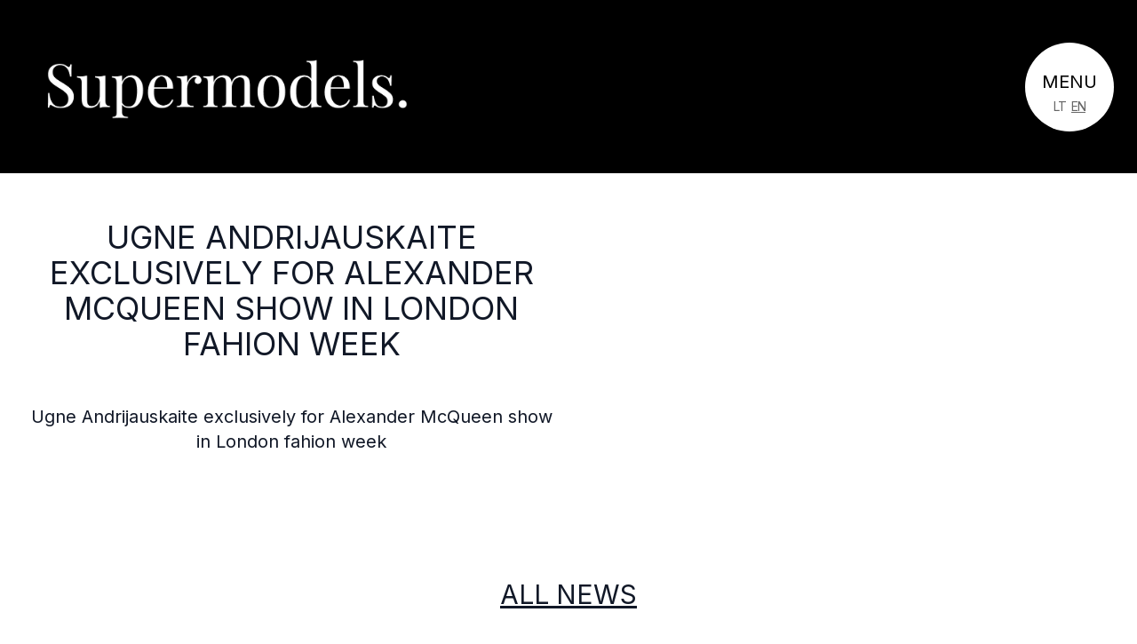

--- FILE ---
content_type: text/html; charset=UTF-8
request_url: https://supermodels.lt/en/ugne-andrijauskaite-exclusively-for-alexander-mcqueen-show-in-london-fahion-week/
body_size: 12648
content:
<!DOCTYPE html>
<html lang="en-US">
<head>
    <meta charset="UTF-8">
    <meta name="viewport" content="width=device-width">
    <link rel="profile" href="http://gmpg.org/xfn/11">
    <link href="https://fonts.googleapis.com/css2?family=Inter:wght@100;200;300;400;500;600;700&display=swap" rel="stylesheet" media="print" onload="this.media='all'">
    <link rel="preconnect" href="https://fonts.gstatic.com/" crossorigin>
    <title>Ugne Andrijauskaite exclusively for Alexander McQueen show in London fahion week &#8211; Supermodels</title>
<meta name='robots' content='max-image-preview:large' />
<style type='text/css'></style><style id='global-styles-inline-css' type='text/css'>
body{--wp--preset--color--black: #000000;--wp--preset--color--cyan-bluish-gray: #abb8c3;--wp--preset--color--white: #ffffff;--wp--preset--color--pale-pink: #f78da7;--wp--preset--color--vivid-red: #cf2e2e;--wp--preset--color--luminous-vivid-orange: #ff6900;--wp--preset--color--luminous-vivid-amber: #fcb900;--wp--preset--color--light-green-cyan: #7bdcb5;--wp--preset--color--vivid-green-cyan: #00d084;--wp--preset--color--pale-cyan-blue: #8ed1fc;--wp--preset--color--vivid-cyan-blue: #0693e3;--wp--preset--color--vivid-purple: #9b51e0;--wp--preset--color--primary: #0EA5E9;--wp--preset--color--secondary: #14B8A6;--wp--preset--color--dark: #1F2937;--wp--preset--color--light: #F9FAFB;--wp--preset--gradient--vivid-cyan-blue-to-vivid-purple: linear-gradient(135deg,rgba(6,147,227,1) 0%,rgb(155,81,224) 100%);--wp--preset--gradient--light-green-cyan-to-vivid-green-cyan: linear-gradient(135deg,rgb(122,220,180) 0%,rgb(0,208,130) 100%);--wp--preset--gradient--luminous-vivid-amber-to-luminous-vivid-orange: linear-gradient(135deg,rgba(252,185,0,1) 0%,rgba(255,105,0,1) 100%);--wp--preset--gradient--luminous-vivid-orange-to-vivid-red: linear-gradient(135deg,rgba(255,105,0,1) 0%,rgb(207,46,46) 100%);--wp--preset--gradient--very-light-gray-to-cyan-bluish-gray: linear-gradient(135deg,rgb(238,238,238) 0%,rgb(169,184,195) 100%);--wp--preset--gradient--cool-to-warm-spectrum: linear-gradient(135deg,rgb(74,234,220) 0%,rgb(151,120,209) 20%,rgb(207,42,186) 40%,rgb(238,44,130) 60%,rgb(251,105,98) 80%,rgb(254,248,76) 100%);--wp--preset--gradient--blush-light-purple: linear-gradient(135deg,rgb(255,206,236) 0%,rgb(152,150,240) 100%);--wp--preset--gradient--blush-bordeaux: linear-gradient(135deg,rgb(254,205,165) 0%,rgb(254,45,45) 50%,rgb(107,0,62) 100%);--wp--preset--gradient--luminous-dusk: linear-gradient(135deg,rgb(255,203,112) 0%,rgb(199,81,192) 50%,rgb(65,88,208) 100%);--wp--preset--gradient--pale-ocean: linear-gradient(135deg,rgb(255,245,203) 0%,rgb(182,227,212) 50%,rgb(51,167,181) 100%);--wp--preset--gradient--electric-grass: linear-gradient(135deg,rgb(202,248,128) 0%,rgb(113,206,126) 100%);--wp--preset--gradient--midnight: linear-gradient(135deg,rgb(2,3,129) 0%,rgb(40,116,252) 100%);--wp--preset--font-size--small: 0.875rem;--wp--preset--font-size--medium: 20px;--wp--preset--font-size--large: 1.125rem;--wp--preset--font-size--x-large: 42px;--wp--preset--font-size--regular: 1.5rem;--wp--preset--font-size--xl: 1.25rem;--wp--preset--font-size--xxl: 1.563rem;--wp--preset--font-size--xxxl: 1.953rem;--wp--preset--font-size--xxxxl: 2.441rem;--wp--preset--font-size--xxxxxl: 3.052rem;--wp--preset--spacing--20: 0.44rem;--wp--preset--spacing--30: 0.67rem;--wp--preset--spacing--40: 1rem;--wp--preset--spacing--50: 1.5rem;--wp--preset--spacing--60: 2.25rem;--wp--preset--spacing--70: 3.38rem;--wp--preset--spacing--80: 5.06rem;--wp--preset--shadow--natural: 6px 6px 9px rgba(0, 0, 0, 0.2);--wp--preset--shadow--deep: 12px 12px 50px rgba(0, 0, 0, 0.4);--wp--preset--shadow--sharp: 6px 6px 0px rgba(0, 0, 0, 0.2);--wp--preset--shadow--outlined: 6px 6px 0px -3px rgba(255, 255, 255, 1), 6px 6px rgba(0, 0, 0, 1);--wp--preset--shadow--crisp: 6px 6px 0px rgba(0, 0, 0, 1);}body { margin: 0;--wp--style--global--content-size: 960px;--wp--style--global--wide-size: 1280px; }.wp-site-blocks > .alignleft { float: left; margin-right: 2em; }.wp-site-blocks > .alignright { float: right; margin-left: 2em; }.wp-site-blocks > .aligncenter { justify-content: center; margin-left: auto; margin-right: auto; }:where(.is-layout-flex){gap: 0.5em;}:where(.is-layout-grid){gap: 0.5em;}body .is-layout-flow > .alignleft{float: left;margin-inline-start: 0;margin-inline-end: 2em;}body .is-layout-flow > .alignright{float: right;margin-inline-start: 2em;margin-inline-end: 0;}body .is-layout-flow > .aligncenter{margin-left: auto !important;margin-right: auto !important;}body .is-layout-constrained > .alignleft{float: left;margin-inline-start: 0;margin-inline-end: 2em;}body .is-layout-constrained > .alignright{float: right;margin-inline-start: 2em;margin-inline-end: 0;}body .is-layout-constrained > .aligncenter{margin-left: auto !important;margin-right: auto !important;}body .is-layout-constrained > :where(:not(.alignleft):not(.alignright):not(.alignfull)){max-width: var(--wp--style--global--content-size);margin-left: auto !important;margin-right: auto !important;}body .is-layout-constrained > .alignwide{max-width: var(--wp--style--global--wide-size);}body .is-layout-flex{display: flex;}body .is-layout-flex{flex-wrap: wrap;align-items: center;}body .is-layout-flex > *{margin: 0;}body .is-layout-grid{display: grid;}body .is-layout-grid > *{margin: 0;}body{padding-top: 0px;padding-right: 0px;padding-bottom: 0px;padding-left: 0px;}a:where(:not(.wp-element-button)){text-decoration: underline;}.wp-element-button, .wp-block-button__link{background-color: #32373c;border-width: 0;color: #fff;font-family: inherit;font-size: inherit;line-height: inherit;padding: calc(0.667em + 2px) calc(1.333em + 2px);text-decoration: none;}.has-black-color{color: var(--wp--preset--color--black) !important;}.has-cyan-bluish-gray-color{color: var(--wp--preset--color--cyan-bluish-gray) !important;}.has-white-color{color: var(--wp--preset--color--white) !important;}.has-pale-pink-color{color: var(--wp--preset--color--pale-pink) !important;}.has-vivid-red-color{color: var(--wp--preset--color--vivid-red) !important;}.has-luminous-vivid-orange-color{color: var(--wp--preset--color--luminous-vivid-orange) !important;}.has-luminous-vivid-amber-color{color: var(--wp--preset--color--luminous-vivid-amber) !important;}.has-light-green-cyan-color{color: var(--wp--preset--color--light-green-cyan) !important;}.has-vivid-green-cyan-color{color: var(--wp--preset--color--vivid-green-cyan) !important;}.has-pale-cyan-blue-color{color: var(--wp--preset--color--pale-cyan-blue) !important;}.has-vivid-cyan-blue-color{color: var(--wp--preset--color--vivid-cyan-blue) !important;}.has-vivid-purple-color{color: var(--wp--preset--color--vivid-purple) !important;}.has-primary-color{color: var(--wp--preset--color--primary) !important;}.has-secondary-color{color: var(--wp--preset--color--secondary) !important;}.has-dark-color{color: var(--wp--preset--color--dark) !important;}.has-light-color{color: var(--wp--preset--color--light) !important;}.has-black-background-color{background-color: var(--wp--preset--color--black) !important;}.has-cyan-bluish-gray-background-color{background-color: var(--wp--preset--color--cyan-bluish-gray) !important;}.has-white-background-color{background-color: var(--wp--preset--color--white) !important;}.has-pale-pink-background-color{background-color: var(--wp--preset--color--pale-pink) !important;}.has-vivid-red-background-color{background-color: var(--wp--preset--color--vivid-red) !important;}.has-luminous-vivid-orange-background-color{background-color: var(--wp--preset--color--luminous-vivid-orange) !important;}.has-luminous-vivid-amber-background-color{background-color: var(--wp--preset--color--luminous-vivid-amber) !important;}.has-light-green-cyan-background-color{background-color: var(--wp--preset--color--light-green-cyan) !important;}.has-vivid-green-cyan-background-color{background-color: var(--wp--preset--color--vivid-green-cyan) !important;}.has-pale-cyan-blue-background-color{background-color: var(--wp--preset--color--pale-cyan-blue) !important;}.has-vivid-cyan-blue-background-color{background-color: var(--wp--preset--color--vivid-cyan-blue) !important;}.has-vivid-purple-background-color{background-color: var(--wp--preset--color--vivid-purple) !important;}.has-primary-background-color{background-color: var(--wp--preset--color--primary) !important;}.has-secondary-background-color{background-color: var(--wp--preset--color--secondary) !important;}.has-dark-background-color{background-color: var(--wp--preset--color--dark) !important;}.has-light-background-color{background-color: var(--wp--preset--color--light) !important;}.has-black-border-color{border-color: var(--wp--preset--color--black) !important;}.has-cyan-bluish-gray-border-color{border-color: var(--wp--preset--color--cyan-bluish-gray) !important;}.has-white-border-color{border-color: var(--wp--preset--color--white) !important;}.has-pale-pink-border-color{border-color: var(--wp--preset--color--pale-pink) !important;}.has-vivid-red-border-color{border-color: var(--wp--preset--color--vivid-red) !important;}.has-luminous-vivid-orange-border-color{border-color: var(--wp--preset--color--luminous-vivid-orange) !important;}.has-luminous-vivid-amber-border-color{border-color: var(--wp--preset--color--luminous-vivid-amber) !important;}.has-light-green-cyan-border-color{border-color: var(--wp--preset--color--light-green-cyan) !important;}.has-vivid-green-cyan-border-color{border-color: var(--wp--preset--color--vivid-green-cyan) !important;}.has-pale-cyan-blue-border-color{border-color: var(--wp--preset--color--pale-cyan-blue) !important;}.has-vivid-cyan-blue-border-color{border-color: var(--wp--preset--color--vivid-cyan-blue) !important;}.has-vivid-purple-border-color{border-color: var(--wp--preset--color--vivid-purple) !important;}.has-primary-border-color{border-color: var(--wp--preset--color--primary) !important;}.has-secondary-border-color{border-color: var(--wp--preset--color--secondary) !important;}.has-dark-border-color{border-color: var(--wp--preset--color--dark) !important;}.has-light-border-color{border-color: var(--wp--preset--color--light) !important;}.has-vivid-cyan-blue-to-vivid-purple-gradient-background{background: var(--wp--preset--gradient--vivid-cyan-blue-to-vivid-purple) !important;}.has-light-green-cyan-to-vivid-green-cyan-gradient-background{background: var(--wp--preset--gradient--light-green-cyan-to-vivid-green-cyan) !important;}.has-luminous-vivid-amber-to-luminous-vivid-orange-gradient-background{background: var(--wp--preset--gradient--luminous-vivid-amber-to-luminous-vivid-orange) !important;}.has-luminous-vivid-orange-to-vivid-red-gradient-background{background: var(--wp--preset--gradient--luminous-vivid-orange-to-vivid-red) !important;}.has-very-light-gray-to-cyan-bluish-gray-gradient-background{background: var(--wp--preset--gradient--very-light-gray-to-cyan-bluish-gray) !important;}.has-cool-to-warm-spectrum-gradient-background{background: var(--wp--preset--gradient--cool-to-warm-spectrum) !important;}.has-blush-light-purple-gradient-background{background: var(--wp--preset--gradient--blush-light-purple) !important;}.has-blush-bordeaux-gradient-background{background: var(--wp--preset--gradient--blush-bordeaux) !important;}.has-luminous-dusk-gradient-background{background: var(--wp--preset--gradient--luminous-dusk) !important;}.has-pale-ocean-gradient-background{background: var(--wp--preset--gradient--pale-ocean) !important;}.has-electric-grass-gradient-background{background: var(--wp--preset--gradient--electric-grass) !important;}.has-midnight-gradient-background{background: var(--wp--preset--gradient--midnight) !important;}.has-small-font-size{font-size: var(--wp--preset--font-size--small) !important;}.has-medium-font-size{font-size: var(--wp--preset--font-size--medium) !important;}.has-large-font-size{font-size: var(--wp--preset--font-size--large) !important;}.has-x-large-font-size{font-size: var(--wp--preset--font-size--x-large) !important;}.has-regular-font-size{font-size: var(--wp--preset--font-size--regular) !important;}.has-xl-font-size{font-size: var(--wp--preset--font-size--xl) !important;}.has-xxl-font-size{font-size: var(--wp--preset--font-size--xxl) !important;}.has-xxxl-font-size{font-size: var(--wp--preset--font-size--xxxl) !important;}.has-xxxxl-font-size{font-size: var(--wp--preset--font-size--xxxxl) !important;}.has-xxxxxl-font-size{font-size: var(--wp--preset--font-size--xxxxxl) !important;}
.wp-block-navigation a:where(:not(.wp-element-button)){color: inherit;}
:where(.wp-block-post-template.is-layout-flex){gap: 1.25em;}:where(.wp-block-post-template.is-layout-grid){gap: 1.25em;}
:where(.wp-block-columns.is-layout-flex){gap: 2em;}:where(.wp-block-columns.is-layout-grid){gap: 2em;}
.wp-block-pullquote{font-size: 1.5em;line-height: 1.6;}
</style>
<style id='supermodels-inline-css' type='text/css'>
*,:after,:before{--tw-border-spacing-x:0;--tw-border-spacing-y:0;--tw-translate-x:0;--tw-translate-y:0;--tw-rotate:0;--tw-skew-x:0;--tw-skew-y:0;--tw-scale-x:1;--tw-scale-y:1;--tw-pan-x: ;--tw-pan-y: ;--tw-pinch-zoom: ;--tw-scroll-snap-strictness:proximity;--tw-gradient-from-position: ;--tw-gradient-via-position: ;--tw-gradient-to-position: ;--tw-ordinal: ;--tw-slashed-zero: ;--tw-numeric-figure: ;--tw-numeric-spacing: ;--tw-numeric-fraction: ;--tw-ring-inset: ;--tw-ring-offset-width:0px;--tw-ring-offset-color:#fff;--tw-ring-color:rgba(59,130,246,.5);--tw-ring-offset-shadow:0 0 #0000;--tw-ring-shadow:0 0 #0000;--tw-shadow:0 0 #0000;--tw-shadow-colored:0 0 #0000;--tw-blur: ;--tw-brightness: ;--tw-contrast: ;--tw-grayscale: ;--tw-hue-rotate: ;--tw-invert: ;--tw-saturate: ;--tw-sepia: ;--tw-drop-shadow: ;--tw-backdrop-blur: ;--tw-backdrop-brightness: ;--tw-backdrop-contrast: ;--tw-backdrop-grayscale: ;--tw-backdrop-hue-rotate: ;--tw-backdrop-invert: ;--tw-backdrop-opacity: ;--tw-backdrop-saturate: ;--tw-backdrop-sepia: ;--tw-contain-size: ;--tw-contain-layout: ;--tw-contain-paint: ;--tw-contain-style: }::backdrop{--tw-border-spacing-x:0;--tw-border-spacing-y:0;--tw-translate-x:0;--tw-translate-y:0;--tw-rotate:0;--tw-skew-x:0;--tw-skew-y:0;--tw-scale-x:1;--tw-scale-y:1;--tw-pan-x: ;--tw-pan-y: ;--tw-pinch-zoom: ;--tw-scroll-snap-strictness:proximity;--tw-gradient-from-position: ;--tw-gradient-via-position: ;--tw-gradient-to-position: ;--tw-ordinal: ;--tw-slashed-zero: ;--tw-numeric-figure: ;--tw-numeric-spacing: ;--tw-numeric-fraction: ;--tw-ring-inset: ;--tw-ring-offset-width:0px;--tw-ring-offset-color:#fff;--tw-ring-color:rgba(59,130,246,.5);--tw-ring-offset-shadow:0 0 #0000;--tw-ring-shadow:0 0 #0000;--tw-shadow:0 0 #0000;--tw-shadow-colored:0 0 #0000;--tw-blur: ;--tw-brightness: ;--tw-contrast: ;--tw-grayscale: ;--tw-hue-rotate: ;--tw-invert: ;--tw-saturate: ;--tw-sepia: ;--tw-drop-shadow: ;--tw-backdrop-blur: ;--tw-backdrop-brightness: ;--tw-backdrop-contrast: ;--tw-backdrop-grayscale: ;--tw-backdrop-hue-rotate: ;--tw-backdrop-invert: ;--tw-backdrop-opacity: ;--tw-backdrop-saturate: ;--tw-backdrop-sepia: ;--tw-contain-size: ;--tw-contain-layout: ;--tw-contain-paint: ;--tw-contain-style: }/*! tailwindcss v3.4.17 | MIT License | https://tailwindcss.com*/*,:after,:before{box-sizing:border-box;border:0 solid #e5e7eb}:after,:before{--tw-content:""}:host,html{line-height:1.5;-webkit-text-size-adjust:100%;-moz-tab-size:4;-o-tab-size:4;tab-size:4;font-family:Inter,-apple-system,BlinkMacSystemFont,Segoe UI,Roboto,Oxygen-Sans,Ubuntu,Cantarell,Helvetica Neue,sans-serif;;font-feature-settings:normal;font-variation-settings:normal;-webkit-tap-highlight-color:transparent}body{margin:0;line-height:inherit}hr{height:0;color:inherit;border-top-width:1px}abbr:where([title]){-webkit-text-decoration:underline dotted;text-decoration:underline dotted}h1,h2,h3,h4,h5,h6{font-size:inherit;font-weight:inherit}a{color:inherit;text-decoration:inherit}b,strong{font-weight:bolder}code,kbd,pre,samp{font-family:ui-monospace,SFMono-Regular,Menlo,Monaco,Consolas,Liberation Mono,Courier New,monospace;font-feature-settings:normal;font-variation-settings:normal;font-size:1em}small{font-size:80%}sub,sup{font-size:75%;line-height:0;position:relative;vertical-align:baseline}sub{bottom:-.25em}sup{top:-.5em}table{text-indent:0;border-color:inherit;border-collapse:collapse}button,input,optgroup,select,textarea{font-family:inherit;font-feature-settings:inherit;font-variation-settings:inherit;font-size:100%;font-weight:inherit;line-height:inherit;letter-spacing:inherit;color:inherit;margin:0;padding:0}button,select{text-transform:none}button,input:where([type=button]),input:where([type=reset]),input:where([type=submit]){-webkit-appearance:button;background-color:transparent;background-image:none}:-moz-focusring{outline:auto}:-moz-ui-invalid{box-shadow:none}progress{vertical-align:baseline}::-webkit-inner-spin-button,::-webkit-outer-spin-button{height:auto}[type=search]{-webkit-appearance:textfield;outline-offset:-2px}::-webkit-search-decoration{-webkit-appearance:none}::-webkit-file-upload-button{-webkit-appearance:button;font:inherit}summary{display:list-item}blockquote,dd,dl,figure,h1,h2,h3,h4,h5,h6,hr,p,pre{margin:0}fieldset{margin:0}fieldset,legend{padding:0}menu,ol,ul{list-style:none;margin:0;padding:0}dialog{padding:0}textarea{resize:vertical}input::-moz-placeholder,textarea::-moz-placeholder{opacity:1;color:#9ca3af}input::placeholder,textarea::placeholder{opacity:1;color:#9ca3af}[role=button],button{cursor:pointer}:disabled{cursor:default}audio,canvas,embed,iframe,img,object,svg,video{display:block;vertical-align:middle}img,video{max-width:100%;height:auto}[hidden]:where(:not([hidden=until-found])){display:none}.container{width:100%;padding-right:1rem;padding-left:1rem}@media (min-width:375px){.container{max-width:375px}}@media (min-width:480px){.container{max-width:480px}}@media (min-width:640px){.container{max-width:640px}}@media (min-width:768px){.container{max-width:768px}}@media (min-width:1024px){.container{max-width:1024px}}@media (min-width:1280px){.container{max-width:1280px}}@media (min-width:1536px){.container{max-width:1536px}}.menu-toggle-box-md{width:100px;height:100px;font-size:20px;padding-top:31px}.menu-toggle-box-md.menu-toggle-box-x:after{font-size:66px;left:calc(50% - 33px);top:calc(50% - 33px)}.menu-toggle-box-md span:nth-of-type(n+2){font-size:14px}.visible{visibility:visible}.invisible{visibility:hidden}.collapse{visibility:collapse}.fixed{position:fixed}.absolute{position:absolute}.relative{position:relative}.left-0{left:0}.left-2{left:.5rem}.right-0{right:0}.right-2{right:.5rem}.top-0{top:0}.z-30{z-index:30}.z-40{z-index:40}.col-span-1{grid-column:span 1/span 1}.col-span-2{grid-column:span 2/span 2}.row-span-2{grid-row:span 2/span 2}.float-left{float:left}.clear-both{clear:both}.m-auto{margin:auto}.mx-2{margin-left:.5rem;margin-right:.5rem}.mx-4{margin-left:1rem;margin-right:1rem}.mx-auto{margin-left:auto;margin-right:auto}.my-1{margin-top:.25rem;margin-bottom:.25rem}.my-10{margin-top:2.5rem;margin-bottom:2.5rem}.my-20{margin-top:5rem;margin-bottom:5rem}.my-8{margin-top:2rem;margin-bottom:2rem}.my-auto{margin-top:auto;margin-bottom:auto}.mb-1{margin-bottom:.25rem}.mb-10{margin-bottom:2.5rem}.mb-12{margin-bottom:3rem}.mb-19{margin-bottom:76px}.mb-2{margin-bottom:.5rem}.mb-24{margin-bottom:6rem}.mb-4{margin-bottom:1rem}.mb-5{margin-bottom:1.25rem}.mb-7{margin-bottom:1.75rem}.mb-8{margin-bottom:2rem}.ml-5{margin-left:1.25rem}.mr-1{margin-right:.25rem}.mt-10{margin-top:2.5rem}.mt-14{margin-top:3.5rem}.mt-19{margin-top:76px}.mt-20{margin-top:5rem}.mt-24{margin-top:6rem}.mt-3{margin-top:.75rem}.mt-4{margin-top:1rem}.mt-8{margin-top:2rem}.mt-\[var\(--header-h\)\]{margin-top:var(--header-h)}.block{display:block}.inline-block{display:inline-block}.flex{display:flex}.table{display:table}.grid{display:grid}.hidden{display:none}.h-32{height:8rem}.h-9{height:2.25rem}.h-\[263px\]{height:263px}.h-\[calc\(100vh-var\(--header-h\)\)\]{height:calc(100vh - var(--header-h))}.h-\[var\(--header-h\)\]{height:var(--header-h)}.h-auto{height:auto}.h-full{height:100%}.min-h-screen{min-height:100vh}.w-1\/3{width:33.333333%}.w-32{width:8rem}.w-9{width:2.25rem}.w-\[145px\]{width:145px}.w-auto{width:auto}.w-full{width:100%}.min-w-\[240px\]{min-width:240px}.max-w-full{max-width:100%}.max-w-none{max-width:none}.flex-shrink-0{flex-shrink:0}.flex-grow{flex-grow:1}.flex-grow-0{flex-grow:0}.basis-1\/2{flex-basis:50%}.basis-auto{flex-basis:auto}.transform{transform:translate(var(--tw-translate-x),var(--tw-translate-y)) rotate(var(--tw-rotate)) skewX(var(--tw-skew-x)) skewY(var(--tw-skew-y)) scaleX(var(--tw-scale-x)) scaleY(var(--tw-scale-y))}.cursor-pointer{cursor:pointer}.resize{resize:both}.list-decimal{list-style-type:decimal}.list-disc{list-style-type:disc}.grid-cols-2{grid-template-columns:repeat(2,minmax(0,1fr))}.grid-cols-\[1fr_1fr\]{grid-template-columns:1fr 1fr}.grid-rows-\[9rem\]{grid-template-rows:9rem}.flex-row{flex-direction:row}.flex-col{flex-direction:column}.flex-wrap{flex-wrap:wrap}.flex-nowrap{flex-wrap:nowrap}.content-evenly{align-content:space-evenly}.items-center{align-items:center}.justify-center{justify-content:center}.justify-between{justify-content:space-between}.gap-10{gap:2.5rem}.gap-2{gap:.5rem}.gap-y-3{row-gap:.75rem}.gap-y-5{row-gap:1.25rem}.place-self-center{place-self:center}.self-start{align-self:flex-start}.self-end{align-self:flex-end}.overflow-hidden{overflow:hidden}.overflow-x-auto{overflow-x:auto}.scroll-smooth{scroll-behavior:smooth}.whitespace-nowrap{white-space:nowrap}.break-words{overflow-wrap:break-word}.rounded{border-radius:.25rem}.rounded-full{border-radius:9999px}.border{border-width:1px}.bg-black{--tw-bg-opacity:1;background-color:rgb(0 0 0/var(--tw-bg-opacity,1))}.bg-gray-200{--tw-bg-opacity:1;background-color:rgb(229 231 235/var(--tw-bg-opacity,1))}.bg-primary{--tw-bg-opacity:1;background-color:rgb(14 165 233/var(--tw-bg-opacity,1))}.bg-white{--tw-bg-opacity:1;background-color:rgb(255 255 255/var(--tw-bg-opacity,1))}.object-cover{-o-object-fit:cover;object-fit:cover}.p-0{padding:0}.px-0{padding-left:0;padding-right:0}.px-19{padding-left:76px;padding-right:76px}.px-3{padding-left:.75rem;padding-right:.75rem}.px-4{padding-left:1rem;padding-right:1rem}.px-5{padding-left:1.25rem;padding-right:1.25rem}.px-\[18px\]{padding-left:18px;padding-right:18px}.py-2{padding-top:.5rem;padding-bottom:.5rem}.py-8{padding-top:2rem;padding-bottom:2rem}.pb-6{padding-bottom:1.5rem}.pl-4{padding-left:1rem}.pl-5{padding-left:1.25rem}.pr-6{padding-right:1.5rem}.pt-3{padding-top:.75rem}.pt-\[55px\]{padding-top:55px}.text-center{text-align:center}.text-right{text-align:right}.text-justify{text-align:justify}.text-2xl{font-size:1.5rem;line-height:2rem}.text-3xl{font-size:1.875rem;line-height:2.25rem}.text-4xl{font-size:2.25rem;line-height:2.5rem}.text-5xl{font-size:3rem;line-height:1.2}.text-\[12px\]{font-size:12px}.text-\[2\.5rem\]{font-size:2.5rem}.text-base{font-size:1rem;line-height:1.5rem}.text-sm{font-size:.875rem;line-height:1.25rem}.text-xl{font-size:1.25rem;line-height:1.75rem}.font-bold{font-weight:700}.font-extrabold{font-weight:800}.font-light{font-weight:300}.font-normal{font-weight:400}.font-semibold{font-weight:600}.uppercase{text-transform:uppercase}.italic{font-style:italic}.leading-\[1\.2\]{line-height:1.2}.leading-tight{line-height:1.25}.tracking-\[0\.2em\]{letter-spacing:.2em}.tracking-\[13px\]{letter-spacing:13px}.tracking-widest{letter-spacing:.1em}.text-black{--tw-text-opacity:1;color:rgb(0 0 0/var(--tw-text-opacity,1))}.text-gray-700{--tw-text-opacity:1;color:rgb(55 65 81/var(--tw-text-opacity,1))}.text-gray-900{--tw-text-opacity:1;color:rgb(17 24 39/var(--tw-text-opacity,1))}.text-white{--tw-text-opacity:1;color:rgb(255 255 255/var(--tw-text-opacity,1))}.underline{text-decoration-line:underline}.antialiased{-webkit-font-smoothing:antialiased;-moz-osx-font-smoothing:grayscale}.grayscale{--tw-grayscale:grayscale(100%)}.filter,.grayscale{filter:var(--tw-blur) var(--tw-brightness) var(--tw-contrast) var(--tw-grayscale) var(--tw-hue-rotate) var(--tw-invert) var(--tw-saturate) var(--tw-sepia) var(--tw-drop-shadow)}.transition{transition-property:color,background-color,border-color,text-decoration-color,fill,stroke,opacity,box-shadow,transform,filter,-webkit-backdrop-filter;transition-property:color,background-color,border-color,text-decoration-color,fill,stroke,opacity,box-shadow,transform,filter,backdrop-filter;transition-property:color,background-color,border-color,text-decoration-color,fill,stroke,opacity,box-shadow,transform,filter,backdrop-filter,-webkit-backdrop-filter;transition-timing-function:cubic-bezier(.4,0,.2,1);transition-duration:.15s}.max-w-wide{max-width:1280px}.alignfull{margin:2rem calc(50% - 50vw)!important;max-width:100vw!important;width:100vw}.alignwide{margin:2rem 0;max-width:1280px!important}.alignnone{margin-left:0;margin-right:0;height:auto;max-width:100%}.aligncenter{margin:.5rem auto;display:block}@media (min-width:640px){.alignleft:not(.wp-block-button){margin-right:.5rem;float:left}.alignright:not(.wp-block-button){margin-left:.5rem;float:right}.wp-block-button.alignleft a{float:left;margin-right:1rem}.wp-block-button.alignright a{float:right;margin-left:1rem}}.wp-caption{display:inline-block}.wp-caption img{margin-bottom:.5rem;line-height:1}.wp-caption-text{font-size:.875rem;color:#4b5563}.footer-grid-md{grid-template-areas:"logo logo address address address contact contact contact social social social" "logo logo address address address email email email privacy privacy privacy" "copy copy copy copy copy copy copy copy copy copy copy";grid-template-columns:repeat(11,minmax(0,1fr))}.menu-title-md{background-image:url("data:image/svg+xml;charset=utf-8,%3Csvg xmlns='http://www.w3.org/2000/svg'%3E%3Cpath d='M0 0h800v80H0z'/%3E%3Ccircle cx='40' cy='40' r='40' fill='%23fff'/%3E%3C/svg%3E");background-position-x:-10px;font-size:40px;padding-top:15px}.menu-title-md:before{content:url("data:image/svg+xml;charset=utf-8,%3Csvg xmlns='http://www.w3.org/2000/svg'%3E%3Ccircle cx='40' cy='40' r='40'/%3E%3C/svg%3E");left:-10px}.menu-title-md .sub-menu li{margin-top:20px;font-size:14px;margin-right:5px}img,svg{display:initial}:root{--header-h:95px}@media (min-width:768px){:root{--header-h:150px}}@media (min-width:1024px){:root{--header-h:195px}}.container{max-width:1536px}.logo{font-family:serif}#fancybox-wrap #fancybox-outer{box-shadow:none}.s-snapshots-img::-webkit-scrollbar{display:none}.gallery-navigation-button-vmiddle{top:calc(50% - 18px)}.model-photo-cover-container{position:relative}.next-model-button-vmiddle{top:calc(50% - 61px);z-index:29}.footer-grid-area-logo{grid-area:logo;text-align:center}.footer-grid-area-address{grid-area:address}.footer-grid-area-contact{grid-area:contact}.footer-grid-area-email{grid-area:email}.footer-grid-area-privacy{grid-area:privacy}.footer-grid-area-social{grid-area:social}.footer-grid-area-copy{grid-area:copy}.footer-grid{grid-template-areas:". . . logo logo . . ." ". address address address address address address ." ". contact contact contact email email email ." ". privacy privacy privacy social social social ." ". copy copy copy copy copy copy .";grid-template-columns:1fr 4fr 4fr 2fr 2fr 4fr 4fr 1fr}.h1-block{display:flex;margin:30px 0 50px;background-size:contain;background-repeat:no-repeat;background-position:50%}.h1-block>h1{text-shadow:#fff 0 0 2px}.h1-block>h1,.header-font{transform:scaleY(.95)}.hero-block{display:flex;margin:0 0 50px;background-size:cover;background-repeat:no-repeat;background-position:top}.hero-block>h1{text-shadow:#fff 0 0 50px;transform:scaleY(.9)}.collection-profiles{display:grid;grid-gap:10px}.category-image,.category-info{aspect-ratio:.87}.profile-image,.profile-info{aspect-ratio:.8}.newsitem-image{aspect-ratio:.67}.category-image,.category-info,.profile-image,.profile-info{width:100%;overflow:hidden;-o-object-fit:cover;object-fit:cover;-o-object-position:center;object-position:center;position:relative}.category-image img,.newsitem-image img,.profile-image img{max-width:none;width:100%;height:auto}@supports ((-o-object-fit:cover) or (object-fit:cover)){.category-image img,.newsitem-image img,.profile-image img{max-width:none;width:100%;height:100%;-o-object-fit:cover;object-fit:cover}.newsitem-image img{-o-object-position:left;object-position:left}}.category-info,.profile-info{position:absolute;top:0;left:0}.profile-info{background-color:rgba(0,0,0,.3)}.admin-bar #primary-menu{margin-top:var(--wp-admin--admin-bar--height)}.menu-toggle-box{float:right;background-color:#fff;color:#000;border-radius:50%;padding:15px 8px 1px;text-transform:uppercase;text-align:center;aspect-ratio:1;font-size:11px;line-height:1.3;width:55px;height:55px}.menu-toggle-box-x span{display:none}.menu-toggle-box-x:after{transform:rotate(-45deg);content:"\ff0b";font-size:36px;position:absolute;left:calc(50% - 18px);top:calc(50% - 18px);line-height:1;transition:all .3s}.menu-toggle-box span:nth-of-type(n+2){font-size:10px;color:#666;letter-spacing:-1px}.menu-toggle-box span.current{text-decoration:underline}.menu-title{background:0 url("data:image/svg+xml;charset=utf-8,%3Csvg xmlns='http://www.w3.org/2000/svg'%3E%3Cpath d='M0 0h440v44H0z'/%3E%3Ccircle cx='22' cy='22' r='22' fill='%23fff'/%3E%3C/svg%3E");text-transform:uppercase;font-size:22px;background-size:contain;background-repeat:no-repeat;background-clip:text;-webkit-background-clip:text;padding-left:15px;padding-top:9px;position:relative;box-sizing:border-box;letter-spacing:.5px}.menu-title>a{color:transparent}.menu-title:before{content:url("data:image/svg+xml;charset=utf-8,%3Csvg xmlns='http://www.w3.org/2000/svg'%3E%3Ccircle cx='22' cy='22' r='22'/%3E%3C/svg%3E");position:absolute;top:0;left:0;z-index:-1}.menu-title .sub-menu{margin-bottom:14px;display:flex;flex-direction:row;margin-left:-5px;margin-top:5px}.menu-title .sub-menu li{margin-top:13px;font-size:12px;margin-left:6px;letter-spacing:-.5px}li.menu-title{margin-left:4px}blockquote{position:relative;padding-top:100px;padding-bottom:100px}blockquote p:last-of-type{margin-bottom:0}blockquote:before{top:0;left:20px}blockquote:after,blockquote:before{content:url("data:image/svg+xml;charset=utf-8,%3Csvg xmlns='http://www.w3.org/2000/svg' fill='none' viewBox='0 0 48 48'%3E%3Cpath fill='%23000' fill-rule='evenodd' d='M18.853 9.116Q7.558 16.37 6.303 26.003C5 36 13.94 40.893 18.47 36.497s1.815-9.977-1.465-11.503-5.286-.994-4.936-3.032 5.016-7.69 9.116-10.323a.75.75 0 0 0 .114-1.02L20.285 9.3c-.44-.572-.862-.55-1.432-.185Zm19.826 0q-11.295 7.254-12.55 16.887C24.826 36 33.766 40.893 38.296 36.497s1.815-9.977-1.466-11.503-5.286-.994-4.936-3.032 5.017-7.69 9.117-10.323a.75.75 0 0 0 .113-1.02L40.11 9.3c-.44-.572-.862-.55-1.431-.185Z' clip-rule='evenodd'/%3E%3C/svg%3E");position:absolute;width:85px}blockquote:after{bottom:0;right:20px;transform:rotate(180deg)}article .entry-content img,article .entry-content-wide img{max-width:100%;width:100%}article .entry-content p{text-align:justify}article .entry-content h2,article .entry-content h3,article .entry-content h4,article .entry-content ol,article .entry-content p,article .entry-content ul{max-width:48rem;margin-left:auto;margin-right:auto}article .entry-content h2,article .entry-content h3,article .entry-content h4,article .entry-content-wide ol,article .entry-content-wide p,article .entry-content-wide ul{max-width:100%}article .entry-content h2,article .entry-content h3,article .entry-content h4{text-align:center;font-weight:700;text-transform:uppercase}article .entry-content blockquote{font-style:italic}article .entry-content blockquote:before{left:0}article .entry-content blockquote:after{right:0}article .entry-content td[rowspan]{width:40%;padding-right:20px}article .entry-content td[rowspan]+td{overflow:overlay}@media only screen and (max-width:600px){article .entry-content td,article .entry-content td[rowspan],article .entry-content tr{display:block;width:100%;padding:0}}.grecaptcha-badge{visibility:hidden}.entry-content p,.entry-content-wide p{margin-top:2rem;margin-bottom:2rem}article .entry-content h2,article .entry-content h3,article .entry-content h4{margin-top:2.5rem;margin-bottom:2.5rem}@media (min-width:768px){article .entry-content h2{font-size:1.5rem;line-height:2rem}article .entry-content h2,article .entry-content h3,article .entry-content h4{margin-top:4rem;margin-bottom:4rem}}#new_models_register_form{max-width:48rem;margin-left:auto;margin-right:auto}#new_models_register_form ::-moz-placeholder{color:#000;font-size:15px;text-transform:uppercase;opacity:1}#new_models_register_form ::placeholder{color:#000;font-size:15px;text-transform:uppercase;opacity:1}#new_models_register_form :-ms-input-placeholder{color:#000;font-size:15px;text-transform:uppercase}#new_models_register_form ::-ms-input-placeholder{color:#000;font-size:15px;text-transform:uppercase}#new_models_register_form input.text,#new_models_register_form input.title,#new_models_register_form input[type=email],#new_models_register_form input[type=password],#new_models_register_form input[type=text],#new_models_register_form select,#new_models_register_form textarea{padding:7px 3px;background-color:#fff;border:0;border-bottom:1px solid #000;width:100%;font-size:15px;margin:10px 0 2px}#new_models_register_form fieldset{margin-right:10px;width:calc(100% - 10px)}#new_models_register_form fieldset.left{float:left;margin-right:10px;width:calc(50% - 10px)}#new_models_register_form input[type=submit]{background:#000;color:#fff;text-transform:uppercase;font-size:15px;padding:14px 19px;border-radius:50%;border:0;margin-top:10px;width:100px;height:100px}#new_models_register_form .file-label{background:#000;color:#fff;display:block;float:left;margin-right:10px;width:100%;padding:7px;margin-bottom:10px;position:relative;text-transform:uppercase}#new_models_register_form input[type=file]{display:none}#new_models_register_form .file-label.file-not-selected:after{content:"+";font-size:25px;position:absolute;right:8px;top:-3px}.bold_register_link{padding:5px 10px;background-color:#000;display:block;color:#fff}div.wpcf7 .ajax-loader{display:block}.menu-langs a{padding-bottom:6px}.menu-langs a.current,.menu-langs a:hover{border-bottom:3px solid #000;padding-bottom:3px}.menu-height{min-height:100vh;min-height:calc(var(--vh, 1vh)*100)}.entry-content,.entry-header,.entry-summary{margin-left:auto;margin-right:auto;max-width:1024px}.entry-content-wide,.entry-header-wide{margin-left:auto;margin-right:auto;max-width:1280px}.block-editor-block-list__layout h1,.entry-content h1{font-size:1.5rem;line-height:2rem}.block-editor-block-list__layout h2,.entry-content h2{font-size:1.25rem;line-height:1.75rem}.block-editor-block-list__layout h3,.entry-content h3{font-size:1.125rem;line-height:1.75rem}.block-editor-block-list__layout ol a,.block-editor-block-list__layout p a,.block-editor-block-list__layout ul a,.entry-content ol a,.entry-content p a,.entry-content ul a{--tw-text-opacity:1;color:rgb(0 0 0/var(--tw-text-opacity,1));text-decoration-line:underline}.block-editor-block-list__layout ol a:hover,.block-editor-block-list__layout p a:hover,.block-editor-block-list__layout ul a:hover,.entry-content ol a:hover,.entry-content p a:hover,.entry-content ul a:hover{text-decoration-line:none}.block-editor-block-list__layout ol,.block-editor-block-list__layout p,.block-editor-block-list__layout ul,.entry-content ol,.entry-content p,.entry-content ul{margin-bottom:2rem}.block-editor-block-list__layout ul:not(.block-editor-block-variation-picker__variations) li,.entry-content ul:not(.block-editor-block-variation-picker__variations) li{list-style-position:inside;list-style-type:disc}.block-editor-block-list__layout ol li,.entry-content ol li{list-style-position:inside;list-style-type:decimal}#new_models_register_form p{margin:0;text-align:unset}#new_models_register_form .wpcf7-not-valid::-moz-placeholder{color:#dc3232}#new_models_register_form .wpcf7-not-valid,#new_models_register_form .wpcf7-not-valid::placeholder{color:#dc3232}#new_models_register_form .wpcf7-not-valid+.wpcf7-not-valid-tip{display:none}#new_models_register_form .wpcf7-list-item{margin-top:1em}#new_models_register_form .wpcf7-list-item input{margin-right:.5em}#new_models_register_form .wpcf7-list-item-label a{text-decoration:underline}#new_models_register_form .wpcf7-spinner{display:block;clear:both;margin:-24px auto 0}#new_models_register_form input[type=checkbox]{width:20px;min-height:20px;accent-color:#000;vertical-align:middle;margin-bottom:3px}#new_models_register_form select{text-transform:uppercase;border-radius:0;-webkit-appearance:none;-moz-appearance:none;appearance:none;background:url("data:image/svg+xml;utf8,<svg xmlns='http://www.w3.org/2000/svg' width='100' height='50'><polyline fill='transparent' stroke='black' stroke-width='6' points='0,0 50,50 100,0'/></svg>") no-repeat;background-size:12px;background-position:calc(100% - 5px);background-repeat:no-repeat}#new_models_register_form input[type=submit]:disabled{color:#000;border:1px solid #000;background:#fff}#new_models_register_form .wpcf7 form.invalid .wpcf7-response-output,#new_models_register_form .wpcf7 form.payment-required .wpcf7-response-output,#new_models_register_form .wpcf7 form.unaccepted .wpcf7-response-output{border:none;background-color:#d6d6d6;padding:11px 17px 10px}@media (min-width:768px){.md\:menu-toggle-box-md{width:100px;height:100px;font-size:20px;padding-top:31px}.md\:menu-toggle-box-md.menu-toggle-box-x:after{font-size:66px;left:calc(50% - 33px);top:calc(50% - 33px)}.md\:menu-toggle-box-md span:nth-of-type(n+2){font-size:14px}}.group\/profile:hover .group-hover\/profile\:visible{visibility:visible}.group\/category:hover .group-hover\/category\:grayscale,.group\/newsitem:hover .group-hover\/newsitem\:grayscale,.group\/profile:hover .group-hover\/profile\:grayscale{--tw-grayscale:grayscale(100%);filter:var(--tw-blur) var(--tw-brightness) var(--tw-contrast) var(--tw-grayscale) var(--tw-hue-rotate) var(--tw-invert) var(--tw-saturate) var(--tw-sepia) var(--tw-drop-shadow)}@media (min-width:375px){.xxs\:text-6xl{font-size:3.75rem;line-height:1}}@media (min-width:480px){.xs\:text-3xl{font-size:1.875rem;line-height:2.25rem}.xs\:text-7xl{font-size:4.5rem;line-height:1}}@media (min-width:640px){.sm\:text-4xl{font-size:2.25rem;line-height:2.5rem}.sm\:text-8xl{font-size:6rem;line-height:1}}@media (min-width:768px){.md\:mx-0{margin-left:0;margin-right:0}.md\:mb-0{margin-bottom:0}.md\:mb-10{margin-bottom:2.5rem}.md\:mb-2{margin-bottom:.5rem}.md\:mr-1{margin-right:.25rem}.md\:mt-10{margin-top:2.5rem}.md\:mt-20{margin-top:5rem}.md\:mt-\[34px\]{margin-top:34px}.md\:block{display:block}.md\:flex{display:flex}.md\:grid{display:grid}.md\:aspect-\[3\.04\]{aspect-ratio:3.04}.md\:h-\[395px\]{height:395px}.md\:h-auto{height:auto}.md\:h-full{height:100%}.md\:w-1\/2{width:50%}.md\:w-\[404px\]{width:404px}.md\:w-\[425px\]{width:425px}.md\:w-auto{width:auto}.md\:w-full{width:100%}.md\:flex-shrink-0{flex-shrink:0}.md\:flex-grow-0{flex-grow:0}.md\:basis-auto{flex-basis:auto}.md\:grid-cols-2{grid-template-columns:repeat(2,minmax(0,1fr))}.md\:grid-cols-4{grid-template-columns:repeat(4,minmax(0,1fr))}.md\:grid-cols-\[1fr_1fr_1fr_1fr\]{grid-template-columns:1fr 1fr 1fr 1fr}.md\:grid-rows-\[1fr_1fr_auto\]{grid-template-rows:1fr 1fr auto}.md\:flex-row{flex-direction:row}.md\:flex-nowrap{flex-wrap:nowrap}.md\:gap-3{gap:.75rem}.md\:gap-x-1{-moz-column-gap:.25rem;column-gap:.25rem}.md\:gap-y-0{row-gap:0}.md\:gap-y-6{row-gap:1.5rem}.md\:self-start{align-self:flex-start}.md\:self-end{align-self:flex-end}.md\:overflow-x-auto{overflow-x:auto}.md\:p-4{padding:1rem}.md\:px-12{padding-left:3rem;padding-right:3rem}.md\:pl-\[51px\]{padding-left:51px}.md\:pr-\[22px\]{padding-right:22px}.md\:text-left{text-align:left}.md\:text-3xl{font-size:1.875rem;line-height:2.25rem}.md\:text-5xl{font-size:3rem;line-height:1.2}.md\:text-6xl{font-size:3.75rem;line-height:1}.md\:text-7xl{font-size:4.5rem;line-height:1}.md\:text-9xl{font-size:8rem;line-height:1}.md\:text-\[26px\]{font-size:26px}.md\:text-sm{font-size:.875rem;line-height:1.25rem}.md\:leading-normal{line-height:1.5}.md\:tracking-\[20px\]{letter-spacing:20px}.md\:text-black{--tw-text-opacity:1;color:rgb(0 0 0/var(--tw-text-opacity,1))}.md\:footer-grid-md{grid-template-areas:"logo logo address address address contact contact contact social social social" "logo logo address address address email email email privacy privacy privacy" "copy copy copy copy copy copy copy copy copy copy copy";grid-template-columns:repeat(11,minmax(0,1fr))}.md\:menu-title-md{background-image:url("data:image/svg+xml;charset=utf-8,%3Csvg xmlns='http://www.w3.org/2000/svg'%3E%3Cpath d='M0 0h800v80H0z'/%3E%3Ccircle cx='40' cy='40' r='40' fill='%23fff'/%3E%3C/svg%3E");background-position-x:-10px;font-size:40px;padding-top:15px}.md\:menu-title-md:before{content:url("data:image/svg+xml;charset=utf-8,%3Csvg xmlns='http://www.w3.org/2000/svg'%3E%3Ccircle cx='40' cy='40' r='40'/%3E%3C/svg%3E");left:-10px}.md\:menu-title-md .sub-menu li{margin-top:20px;font-size:14px;margin-right:5px}}@media (min-width:1024px){.lg\:mx-36{margin-left:9rem;margin-right:9rem}.lg\:my-20{margin-top:5rem;margin-bottom:5rem}.lg\:mb-0{margin-bottom:0}.lg\:mb-24{margin-bottom:6rem}.lg\:mt-0{margin-top:0}.lg\:flex{display:flex}.lg\:h-\[406px\]{height:406px}.lg\:w-\[406px\]{width:406px}.lg\:grid-cols-3{grid-template-columns:repeat(3,minmax(0,1fr))}.lg\:grid-cols-4{grid-template-columns:repeat(4,minmax(0,1fr))}.lg\:flex-row{flex-direction:row}.lg\:justify-between{justify-content:space-between}.lg\:gap-4{gap:1rem}.lg\:gap-y-8{row-gap:2rem}.lg\:self-auto{align-self:auto}.lg\:px-40{padding-left:10rem;padding-right:10rem}.lg\:pl-\[53px\]{padding-left:53px}.lg\:pr-\[26px\]{padding-right:26px}.lg\:pt-10{padding-top:2.5rem}.lg\:text-10xl{font-size:10rem;line-height:1}.lg\:text-4xl{font-size:2.25rem;line-height:2.5rem}.lg\:text-5xl{font-size:3rem;line-height:1.2}.lg\:text-7xl{font-size:4.5rem;line-height:1}.lg\:tracking-\[29px\]{letter-spacing:29px}}@media (min-width:1280px){.xl\:text-12xl{font-size:14rem;line-height:1}}@media (min-width:1536px){.\32xl\:text-13xl{font-size:16rem;line-height:1}}
</style>
<script type="text/javascript" id="sm-header-js-after">
/* <![CDATA[ */
const vh = window.innerHeight * 0.01; document.documentElement.style.setProperty('--vh', `${vh}px`);
/* ]]> */
</script>
<script defer="defer" src="https://supermodels.lt/en/wp-content/themes/sm/js/app.js?ver=1.0.4.9b83b5" id="supermodels-js"></script>
<link rel="https://api.w.org/" href="https://supermodels.lt/en/wp-json/" /><link rel="alternate" type="application/json" href="https://supermodels.lt/en/wp-json/wp/v2/posts/23323" /><link rel="canonical" href="https://supermodels.lt/en/ugne-andrijauskaite-exclusively-for-alexander-mcqueen-show-in-london-fahion-week/" />
<link rel='shortlink' href='https://supermodels.lt/en/?p=23323' />
<link rel="icon" href="https://supermodels.lt/en/wp-content/uploads/sites/2/2022/12/cropped-s-icon-32x32.png" sizes="32x32" />
<link rel="icon" href="https://supermodels.lt/en/wp-content/uploads/sites/2/2022/12/cropped-s-icon-192x192.png" sizes="192x192" />
<link rel="apple-touch-icon" href="https://supermodels.lt/en/wp-content/uploads/sites/2/2022/12/cropped-s-icon-180x180.png" />
<meta name="msapplication-TileImage" content="https://supermodels.lt/en/wp-content/uploads/sites/2/2022/12/cropped-s-icon-270x270.png" />
    <meta name="description" content="Ugne Andrijauskaite exclusively for Alexander McQueen show in London fahion week" /></head>

<body class="post-template-default single single-post postid-23323 single-format-standard bg-white text-gray-900 antialiased">

<div id="page" class="min-h-screen flex flex-col">

    
    <header class="z-40">
        <div class="bg-black text-white 
            px-[18px] md:pl-[51px] md:pr-[22px] lg:pl-[53px] lg:pr-[26px]
            ">
        <div class="mx-auto d-container px-0">
            <div class="flex justify-between items-center
                h-[var(--header-h)]
                ">
                <div>
                                            <a href="https://supermodels.lt/en" class="logo
                            text-3xl md:text-7xl">
                            <img title="Supermodels"
                                alt="Supermodels."
                                width="1004"
                                height="187"
                                class="w-[145px] md:w-[425px] lg:w-[406px]"
                                src="https://supermodels.lt/en/wp-content/themes/sm/assets/logo.png">
                        </a>

                                    </div>

                <a class="menu-toggle-box md:menu-toggle-box-md relative" href="#" aria-label="Toggle navigation" id="primary-menu-toggle">
                    <span>Menu</span><br>
                    <span class="">LT</span>
                    <span class="current">EN</span>
                </a>

            </div>
        </div>
        </div>
    </header>
    <nav>
        <div id="primary-menu" class="grid
                        hidden
                        bg-white text-black overflow-hidden uppercase
                        text-base md:text-[26px]
                        absolute top-0 right-0 z-30
                        menu-height
                        w-full md:w-[404px]
                        pl-4"><ul id="menu-main-menu" class="flex flex-col justify-center
                        mt-[var(--header-h)]"><li id="menu-item-97981" class="menu-item menu-item-type-post_type menu-item-object-page menu-item-home menu-item-97981 mt-3 ml-5
                        md:mt-[34px]"><a href="https://supermodels.lt/en/">Home</a></li>
<li id="menu-item-97977" class="menu-title md:menu-title-md leading-[1.2] menu-item menu-item-type-post_type menu-item-object-page menu-item-has-children menu-item-97977 mt-3 ml-5
                        md:mt-[34px]"><a href="https://supermodels.lt/en/models/">Models</a>
<ul class="sub-menu">
	<li id="menu-item-49049" class="menu-item menu-item-type-taxonomy menu-item-object-category menu-item-49049 mt-3 ml-5
                        md:mt-[34px]"><a href="https://supermodels.lt/en/category/women/">Women</a></li>
	<li id="menu-item-49050" class="menu-item menu-item-type-taxonomy menu-item-object-category menu-item-49050 mt-3 ml-5
                        md:mt-[34px]"><a href="https://supermodels.lt/en/category/men/">Men</a></li>
	<li id="menu-item-49048" class="menu-item menu-item-type-taxonomy menu-item-object-category menu-item-49048 mt-3 ml-5
                        md:mt-[34px]"><a href="https://supermodels.lt/en/category/new-faces/">New faces</a></li>
	<li id="menu-item-87282" class="menu-item menu-item-type-taxonomy menu-item-object-category menu-item-87282 mt-3 ml-5
                        md:mt-[34px]"><a href="https://supermodels.lt/en/category/personalities/">Special</a></li>
</ul>
</li>
<li id="menu-item-49046" class="menu-item menu-item-type-post_type menu-item-object-page menu-item-49046 mt-3 ml-5
                        md:mt-[34px]"><a href="https://supermodels.lt/en/agency/">Agency</a></li>
<li id="menu-item-49047" class="menu-item menu-item-type-taxonomy menu-item-object-category current-post-ancestor current-menu-parent current-post-parent menu-item-49047 mt-3 ml-5
                        md:mt-[34px]"><a href="https://supermodels.lt/en/category/news/">News</a></li>
<li id="menu-item-49051" class="menu-item menu-item-type-post_type menu-item-object-page menu-item-49051 mt-3 ml-5
                        md:mt-[34px]"><a href="https://supermodels.lt/en/contacts/">Contacts</a></li>
</ul>
                        <div class="self-end pt-3 pr-6 pb-6 pl-5 flex flex-row justify-between">
                            <div class="my-auto menu-langs">
                                <a class="" href="/">LT</a>&nbsp;
                                <a class="current" href="/en">EN</a></div>
                            <div>
                                <a class="inline-block mr-1" href="https://www.facebook.com/supermodels.lt" target="_blank" rel="noopener nofollow">
                                    <svg width="32" height="32" xmlns="http://www.w3.org/2000/svg" xml:space="preserve" viewBox="0 0 100 100"><g class="layer"><g fill="#000" class="layer"><path d="M50.02.32C22.68.32.32 22.69.32 50.02c0 27.33 22.37 49.7 49.7 49.7s49.7-22.37 49.7-49.7S77.35.32 50.02.32zm0 95.27c-25.07 0-45.57-20.51-45.57-45.57S24.95 4.45 50.02 4.45s45.57 20.51 45.57 45.57-20.5 45.57-45.57 45.57z"/><path d="M46.35 38.65v6.31H41.3v7.56h5.05v17.66h7.56V52.52h7.57v-7.56h-7.56v-5.05c0-1.51 1.01-2.52 2.52-2.52h5.05v-7.57h-6.32c-4.79 0-8.83 4.03-8.83 8.83h.01z"/></g></g></svg>
                                </a>
                                <a class="inline-block" href="https://www.instagram.com/supermodels.lt/" target="_blank" rel="noopener nofollow">
                                <svg width="30" height="30" xmlns="http://www.w3.org/2000/svg" xml:space="preserve" viewBox="0 0 100 100"><g class="layer"><g fill="#000" class="layer"><path d="M49.64.32C22.3.32-.06 22.69-.06 50.02c0 27.33 22.37 49.7 49.7 49.7s49.7-22.37 49.7-49.7S76.97.32 49.64.32zm0 95.27c-25.07 0-45.57-20.51-45.57-45.57S24.57 4.45 49.64 4.45s45.57 20.51 45.57 45.57-20.5 45.57-45.57 45.57z"/><path d="M50 29.36c6.71 0 7.51.02 10.17.15 6.82.31 10.01 3.55 10.32 10.32.13 2.66.15 3.46.15 10.17 0 6.73-.02 7.53-.15 10.17-.31 6.78-3.48 10.01-10.32 10.32-2.66.13-3.44.15-10.17.15-6.71 0-7.51-.02-10.17-.15-6.84-.31-10.01-3.57-10.32-10.32-.13-2.66-.15-3.44-.15-10.17 0-6.71.04-7.51.15-10.17.31-6.78 3.5-10.01 10.32-10.32 2.66-.11 3.46-.15 10.17-.15zm0-4.53c-6.84 0-7.7.02-10.39.15-9.12.42-14.23 5.5-14.64 14.64-.13 2.68-.15 3.55-.15 10.39 0 6.84.02 7.7.15 10.39.42 9.14 5.5 14.23 14.64 14.64 2.68.13 3.55.15 10.39.15 6.84 0 7.7-.02 10.39-.15 9.12-.42 14.23-5.5 14.64-14.64.13-2.68.15-3.55.15-10.39 0-6.84-.02-7.7-.15-10.39-.42-9.12-5.5-14.23-14.64-14.64-2.68-.13-3.55-.15-10.39-.15zm0 12.25c-7.13 0-12.92 5.79-12.92 12.92S42.87 62.92 50 62.92 62.92 57.13 62.92 50 57.13 37.08 50 37.08zm0 21.32c-4.64 0-8.39-3.75-8.39-8.39 0-4.64 3.75-8.39 8.39-8.39s8.39 3.75 8.39 8.39c0 4.64-3.75 8.39-8.39 8.39zm13.45-24.86c-1.68 0-3.04 1.36-3.04 3.02s1.36 3.02 3.04 3.02c1.66 0 3-1.34 3-3.02a3 3 0 0 0-3-3.02z"/></g></g></svg>
                                </a>
                            </div>
                        </div>
                     </div>    </nav>
    <div id="content" class="site-content flex-grow">

        
        
        <main>
    
        <article id="post-23323" class="post-23323 post type-post status-publish format-standard hentry category-news">
<div class="container my-10 mx-auto">
    <div class="">
        <div class="md:flex md:flex-row mb-4">
            <div class="md:w-1/2">
                <header>
                    <h1 class="entry-title text-2xl lg:text-4xl font-normal mx-4 uppercase text-center mt-3 mb-12">
                        <a href="https://supermodels.lt/en/ugne-andrijauskaite-exclusively-for-alexander-mcqueen-show-in-london-fahion-week/" rel="bookmark">Ugne Andrijauskaite exclusively for Alexander McQueen show in London fahion week</a>
                        </h1>                                    </header>
                <div class="text-xl mx-4 mb-8 text-center">
                <p>Ugne Andrijauskaite exclusively for Alexander McQueen show in London fahion week</p>
<p><img fetchpriority="high" decoding="async" src="http://s3-eu-west-1.amazonaws.com/images.jurgita.net/supermodels/744/744234/Filedata_dd06250e.jpg?20160221221623" alt="" width="400" height="601" /></p>
                </div>
            </div>
            <div class="md:w-1/2 md:x-12 ">
                            </div>
        </div>
    </div>
</div>
<div class="container mt-14 md:mt-20 mb-5 md:mb-10 mx-auto text-center">
                <a class="uppercase text-xl md:text-3xl underline" href="https://supermodels.lt/en/category/news/">All news</a>
            </div>
</article>

            
        
    

</main>


</div>



<footer id="colophon" class="mt-24 site-footer bg-black text-white py-8" 
    style="content-visibility: auto"
    role="contentinfo">
	
    <div class="container mx-auto
            grid items-center
            grid-rows-[9rem] footer-grid gap-y-3
            md:grid-rows-[1fr_1fr_auto] md:text-left md:text-sm md:gap-y-0 md:footer-grid-md
            lg:flex lg:flex-row lg:justify-between">
        <span class="footer-grid-area-logo self-start mx-2 text-4xl test-blue lg:test-red">
            <img alt="Supermodels" class="mx-auto md:mx-0" width="54" height="101" src="https://supermodels.lt/en/wp-content/themes/sm/assets/s.png">
        </span>
        <span class="footer-grid-area-address mx-2">Pamėnkalnio 9/7-4 Vilnius, LT-01114, Lithuania</span>
        <span class="footer-grid-area-contact mx-2 mb-2 md:mb-0 md:self-end lg:self-auto whitespace-nowrap">+370 646 00000</span>
        <span class="footer-grid-area-email mx-2 mb-2 md:mb-0 text-right md:text-left md:self-start lg:self-auto">info@supermodels.lt</span>
        <span class="footer-grid-area-social mx-2 text-right md:text-left md:mb-2 lg:mb-0 md:self-end lg:self-auto whitespace-nowrap">
            <a title="Facebook" class="inline-block mr-1" rel="noopener noreferrer" href="https://www.facebook.com/supermodels.lt">
                <svg width="30" height="30" xmlns="http://www.w3.org/2000/svg" xml:space="preserve" viewBox="0 0 100 100"><g class="layer"><g fill="#fff" class="layer"><path d="M50.02.32C22.68.32.32 22.69.32 50.02c0 27.33 22.37 49.7 49.7 49.7s49.7-22.37 49.7-49.7S77.35.32 50.02.32zm0 95.27c-25.07 0-45.57-20.51-45.57-45.57S24.95 4.45 50.02 4.45s45.57 20.51 45.57 45.57-20.5 45.57-45.57 45.57z"/><path d="M46.35 38.65v6.31H41.3v7.56h5.05v17.66h7.56V52.52h7.57v-7.56h-7.56v-5.05c0-1.51 1.01-2.52 2.52-2.52h5.05v-7.57h-6.32c-4.79 0-8.83 4.03-8.83 8.83h.01z"/></g></g></svg>
            </a>
            <a title="Instagram" class="inline-block" rel="noopener noreferrer" href="https://www.instagram.com/supermodels.lt/">
                <svg width="30" height="30" xmlns="http://www.w3.org/2000/svg" xml:space="preserve" viewBox="0 0 100 100"><g class="layer"><g fill="#fff" class="layer"><path d="M49.64.32C22.3.32-.06 22.69-.06 50.02c0 27.33 22.37 49.7 49.7 49.7s49.7-22.37 49.7-49.7S76.97.32 49.64.32zm0 95.27c-25.07 0-45.57-20.51-45.57-45.57S24.57 4.45 49.64 4.45s45.57 20.51 45.57 45.57-20.5 45.57-45.57 45.57z"/><path d="M50 29.36c6.71 0 7.51.02 10.17.15 6.82.31 10.01 3.55 10.32 10.32.13 2.66.15 3.46.15 10.17 0 6.73-.02 7.53-.15 10.17-.31 6.78-3.48 10.01-10.32 10.32-2.66.13-3.44.15-10.17.15-6.71 0-7.51-.02-10.17-.15-6.84-.31-10.01-3.57-10.32-10.32-.13-2.66-.15-3.44-.15-10.17 0-6.71.04-7.51.15-10.17.31-6.78 3.5-10.01 10.32-10.32 2.66-.11 3.46-.15 10.17-.15zm0-4.53c-6.84 0-7.7.02-10.39.15-9.12.42-14.23 5.5-14.64 14.64-.13 2.68-.15 3.55-.15 10.39 0 6.84.02 7.7.15 10.39.42 9.14 5.5 14.23 14.64 14.64 2.68.13 3.55.15 10.39.15 6.84 0 7.7-.02 10.39-.15 9.12-.42 14.23-5.5 14.64-14.64.13-2.68.15-3.55.15-10.39 0-6.84-.02-7.7-.15-10.39-.42-9.12-5.5-14.23-14.64-14.64-2.68-.13-3.55-.15-10.39-.15zm0 12.25c-7.13 0-12.92 5.79-12.92 12.92S42.87 62.92 50 62.92 62.92 57.13 62.92 50 57.13 37.08 50 37.08zm0 21.32c-4.64 0-8.39-3.75-8.39-8.39 0-4.64 3.75-8.39 8.39-8.39s8.39 3.75 8.39 8.39c0 4.64-3.75 8.39-8.39 8.39zm13.45-24.86c-1.68 0-3.04 1.36-3.04 3.02s1.36 3.02 3.04 3.02c1.66 0 3-1.34 3-3.02a3 3 0 0 0-3-3.02z"/></g></g></svg>
            </a>
        </span>
        <span class="footer-grid-area-privacy mx-2 md:self-start lg:self-auto"><a href="">Privacy Policy</a></span>
        <span class="footer-grid-area-copy place-self-center mx-2 mt-8 lg:mt-0 text-sm uppercase font-bold ">Supermodels 2026 - All rights reserved</span>
	</div>
</footer>

</div>

<script defer="defer" src="https://supermodels.lt/en/wp-content/plugins/contact-form-7/includes/swv/js/index.js?ver=5.9.2" id="swv-js"></script>
<script type="text/javascript" id="contact-form-7-js-extra">
/* <![CDATA[ */
var wpcf7 = {"api":{"root":"https:\/\/supermodels.lt\/en\/wp-json\/","namespace":"contact-form-7\/v1"},"cached":"1"};
/* ]]> */
</script>
<script defer="defer" src="https://supermodels.lt/en/wp-content/plugins/contact-form-7/includes/js/index.js?ver=5.9.2" id="contact-form-7-js"></script>
</body>
</html>

<!--
Performance optimized by W3 Total Cache. Learn more: https://www.boldgrid.com/w3-total-cache/

Page Caching using Disk 

Served from: supermodels.lt @ 2026-01-18 08:10:29 by W3 Total Cache
-->